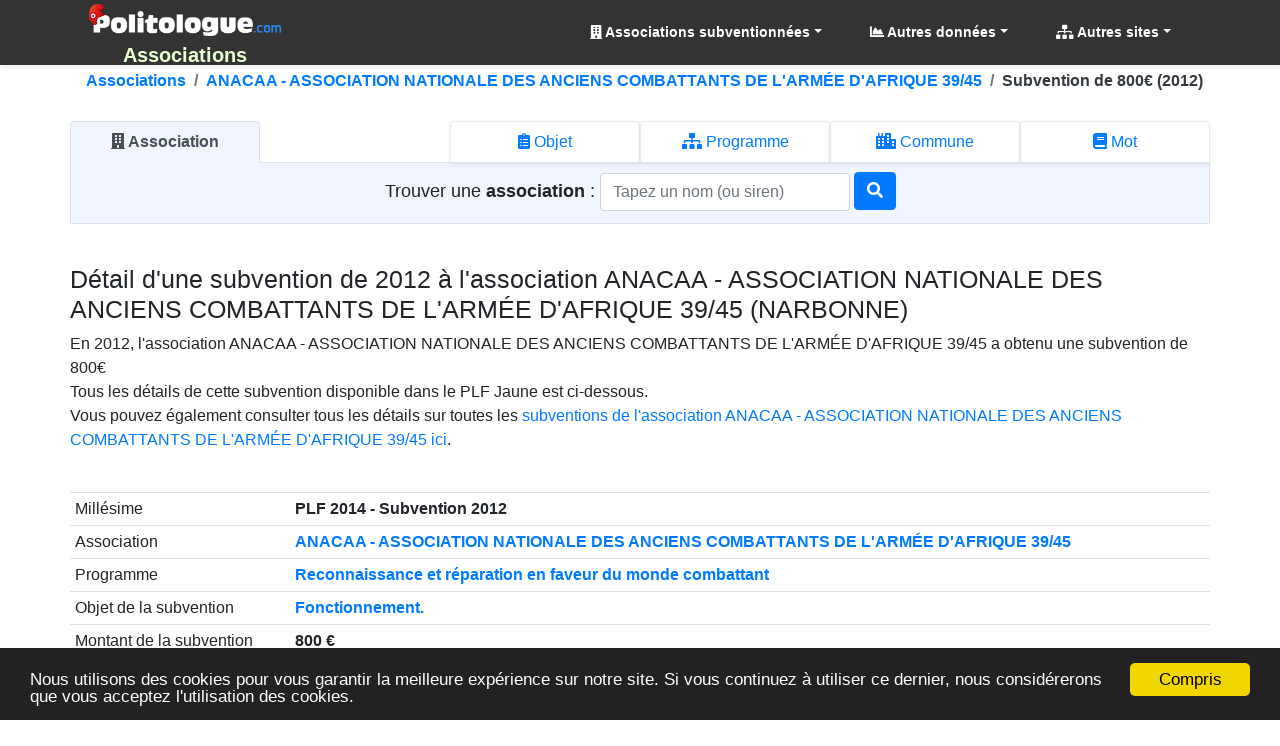

--- FILE ---
content_type: text/html; charset=utf-8
request_url: https://association.politologue.com/association-subvention-detail-anacaa-association-nationale-des-anciens-combattants-de-l-armee-d-afrique-39-45.uOL0rOi8hO70hO9j8O9-
body_size: 12755
content:
<!DOCTYPE html><html lang="fr" xml:lang="fr" xmlns="http://www.w3.org/1999/xhtml"><head><title>Subvention de 800€ &#224; l&#39;association ANACAA - ASSOCIATION NATIONALE DES ANCIENS COMBATTANTS DE L&#39;ARM&#201;E D&#39;AFRIQUE 39/45</title><meta http-equiv="Content-Type" content="text/html; charset=UTF-8" /><meta http-equiv="X-UA-Compatible" content="IE=edge" /><meta name="viewport" content="width=device-width, initial-scale=1.0, maximum-scale=3.0, minimum-scale=1.0" /><meta name="author" content="politologue.com" /><meta name="copyright" content="politologue.com" /><meta name="robots" content="index,follow,noarchive" /><meta property="og:site_name" content="Politologue.com" /><meta property="og:url" content="https://association.politologue.com/association-subvention-detail-anacaa-association-nationale-des-anciens-combattants-de-l-armee-d-afrique-39-45.uOL0rOi8hO70hO9j8O9-" /><meta property="og:locale" content="fr_FR" /><meta property="og:type" content="article" /><meta property="og:title" content="ASSOCIATIONS - Subvention de 800€ &#224; l'association ANACAA - ASSOCIATION NATIONALE DES ANCIENS COMBATTANTS DE L'ARM&#201;E D'AFRIQUE 39/45" /><meta property="og:image" content="https://association.politologue.com/id/associations/imgasso.aspx?t=uOL0rOIlZxnR6x8f6XP8-xEGvv8GSxEmSv8g-vYfnBnqpxnrfXjmfnA66vYGSmnRvXjGNvnS6Efm6vwmvXjmfXjhZxESGhgwfXjxZxnHBBEfEmB09pB_8GTlZp70hg1lI" /><meta property="og:description" content="D&#233;tails sur la subvention de 800€ &#224; l'association ANACAA - ASSOCIATION NATIONALE DES ANCIENS COMBATTANTS DE L'ARM&#201;E D'AFRIQUE 39/45 en 2012" /><meta property="fb:app_id" content="1550232995280124" /><meta property="article:publisher" content="https://www.facebook.com/Politologue.com.officiel" /><meta name="twitter:title" content="ASSOCIATIONS - Subvention de 800€ &#224; l'association ANACAA - ASSOCIATION NATIONALE DES ANCIENS COMBATTANTS DE L'ARM&#201;E D'AFRIQUE 39/45" /><meta name="twitter:description" content="D&#233;tails sur la subvention de 800€ &#224; l'association ANACAA - ASSOCIATION NATIONALE DES ANCIENS COMBATTANTS DE L'ARM&#201;E D'AFRIQUE 39/45 en 2012" /><meta name="twitter:image:src" content="https://association.politologue.com/id/associations/imgasso.aspx?t=uOL0rOIlZxnR6x8f6XP8-xEGvv8GSxEmSv8g-vYfnBnqpxnrfXjmfnA66vYGSmnRvXjGNvnS6Efm6vwmvXjmfXjhZxESGhgwfXjxZxnHBBEfEmB09pB_8GTlZp70hg1lI" /><meta name="twitter:url" content="https://association.politologue.com/association-subvention-detail-anacaa-association-nationale-des-anciens-combattants-de-l-armee-d-afrique-39-45.uOL0rOi8hO70hO9j8O9-" /><meta name="twitter:site" content="@Politologue_com" /><meta name="twitter:creator" content="@Politologue_com" /><meta name="twitter:domain" content="Politologue" /><meta name="twitter:card" content="summary_large_image" /><meta name="apple-mobile-web-app-capable" content="yes" /><meta name="apple-mobile-web-app-status-bar-style" content="blue" /><meta name="format-detection" content="telephone=no" /><link rel="apple-touch-icon" href="https://www.politologue.com/i/Icon114.gif" /><meta http-equiv="refresh" content="900" /><link rel="canonical" href="https://association.politologue.com/association-subvention-detail-anacaa-association-nationale-des-anciens-combattants-de-l-armee-d-afrique-39-45.uOL0rOi8hO70hO9j8O9-" /><link rel="SHORTCUT ICON" type="images/x-icon" href="/favicon.ico" /><link rel="preconnect" href="https://www.googletagmanager.com" crossorigin="" /><link rel="preconnect" href="https://www.googletagservices.com" crossorigin="" /><link rel="preconnect" href="https://googleads.g.doubleclick.net" crossorigin="" /><link rel="preconnect" href="https://pagead2.googlesyndication.com" crossorigin="" /><link rel="preconnect" href="https://adservice.google.com" crossorigin="" /><link rel="preconnect" href="https://adservice.google.fr" crossorigin="" /><link rel="preconnect" href="https://use.fontawesome.com" crossorigin="" /><link rel="preconnect" href="https://stackpath.bootstrapcdn.com" crossorigin="" /><link rel="preconnect" href="https://code.jquery.com" crossorigin="" /><link rel="preconnect" href="https://fonts.gstatic.com" crossorigin="" /><link href="https://stackpath.bootstrapcdn.com/bootstrap/4.3.1/css/bootstrap.min.css" rel="stylesheet" type="text/css" /><link href="https://use.fontawesome.com/releases/v5.13.0/css/all.css" rel="stylesheet" type="text/css" /><script src="https://code.jquery.com/jquery-3.4.1.min.js"></script><script src="https://stackpath.bootstrapcdn.com/bootstrap/4.3.1/js/bootstrap.bundle.min.js"></script><link href="/css/combinedcss.aspx?dt=20200511" rel="stylesheet" type="text/css" /><script src="/js/combinedjs.aspx?dt=20200511"></script><script type="application/ld+json">{"@context":"http://schema.org","@type":"Organization","name":"Politologue","url":"https://www.politologue.com","sameAs":["https://www.facebook.com/Politologue.com.officiel/","https://plus.google.com/+Politologue","https://twitter.com/Politologue_com"]}</script><script async src="https://www.googletagmanager.com/gtag/js?id=UA-78703832-12"></script><script>function gtag(){dataLayer.push(arguments)}window.dataLayer=window.dataLayer||[];gtag("js",new Date);gtag("config","UA-78703832-12");gtag("config","UA-78703832-19")</script><script src="https://cdnjs.cloudflare.com/ajax/libs/Chart.js/2.9.3/Chart.min.js"></script><script src="/js/chartjswm.js"></script><script src="https://cdnjs.cloudflare.com/ajax/libs/jquery.tablesorter/2.31.3/js/jquery.tablesorter.min.js" integrity="sha256-dtGH1XcAyKopMui5x20KnPxuGuSx9Rs6piJB/4Oqu6I=" crossorigin="anonymous"></script><script defer src="//s7.addthis.com/js/300/addthis_widget.js#pubid=ra-57495fe1d49431a9"></script><script type="text/javascript">function setGraphZero(n,t){t.options.scales.yAxes[0].ticks.beginAtZero=!t.options.scales.yAxes[0].ticks.beginAtZero;t.update();t.options.scales.yAxes[0].ticks.beginAtZero?$("#"+n).text("Remettre le Y du graphique"):$("#"+n).text("Démarrer le graphique à zero en Y")}window.chartColors={red:"rgb(255, 99, 132)",darkred:"rgb(139, 0, 0)",orange:"rgb(255, 159, 64)",yellow:"rgb(255, 205, 86)",green:"rgb(75, 192, 192)",darkgreen:"rgb(0, 80, 0)",blue:"rgb(54, 162, 235)",darkblue:"rgb(0, 80, 134)",purple:"rgb(153, 102, 255)",grey:"rgb(201, 203, 207)",ChartGazole:"#fec303",ChartSP95:"#8cc626",ChartE85:"#0CC100",ChartGPLc:"#90CAF8",ChartE10:"#B4CF12",ChartSP98:"#629408"};var color=Chart.helpers.color</script><link href="/css/cssdeces.css" rel="stylesheet" /><style>.black{color:#000}h1,.h1{font-size:1.602rem}h2,.h2{font-size:1.424rem}h3,.h3{font-size:1.266rem}h4,.h4{font-size:1.125rem}h5,.h5{font-size:.889rem}h6,.h6{font-size:.79rem}@media(min-width:48rem){h1,.h1{font-size:2.441rem}h2,.h2{font-size:1.953rem}h3,.h3{font-size:1.563rem}h4,.h4{font-size:1.25rem}}.trImmat{background-color:rgba(221,255,203,.37) !important}.itemImmat{background-color:#f8fff4 !important}.trRad{background-color:rgba(255,232,232,.37) !important}.itemRad{background-color:#fdeded !important}.bg-obj{background-color:#0057a2}.bg-prog{background-color:#a24300}.bg-subdetail{background-color:#0a00a2}</style><script async src="//pagead2.googlesyndication.com/pagead/js/adsbygoogle.js"></script><script>(adsbygoogle=window.adsbygoogle||[]).push({google_ad_client:"ca-pub-6890369573773430",enable_page_level_ads:!0})</script><meta name="description" content="Détails sur la subvention de 800€ à l'association ANACAA - ASSOCIATION NATIONALE DES ANCIENS COMBATTANTS DE L'ARMÉE D'AFRIQUE 39/45 en 2012" /><meta name="keywords" content="anacaa,-,association,nationale,des,anciens,combattants,de,l'armée,d'afrique,39/45,association,subvention" /></head><body><form method="post" action="/association-subvention-detail-anacaa-association-nationale-des-anciens-combattants-de-l-armee-d-afrique-39-45.uOL0rOi8hO70hO9j8O9-" id="form1"><div class="aspNetHidden"><input type="hidden" name="__EVENTTARGET" id="__EVENTTARGET" value="" /><input type="hidden" name="__EVENTARGUMENT" id="__EVENTARGUMENT" value="" /><input type="hidden" name="__VIEWSTATE" id="__VIEWSTATE" value="ZFu5yFumuTquzvQYT9tn3vs7ScRdisXw6yZB/wGjHY00cItLsTAZwGCrBw/VXucVJ2fdvLKV4o9lR5GEO4OwMN5tqgUraTVdzxSc7D8Shy4L61dG1p9pW3xZWh/KpayGc4AZUGzM5mGqo3hjh8Ct+aUp/pT74NUzqn+IFAx2pDEP5j6sGjJ/Tx1+EtZ6kc2xW2TJ66ZfpbkLBaO0/Mg/Dx7zuzqwpHA8sHoMEubfIi30m63NzY7nmo9Sq2Jt7gzQ" /></div><script type="text/javascript">function __doPostBack(n,t){theForm.onsubmit&&theForm.onsubmit()==!1||(theForm.__EVENTTARGET.value=n,theForm.__EVENTARGUMENT.value=t,theForm.submit())}var theForm=document.forms.form1;theForm||(theForm=document.form1)</script><div class="aspNetHidden"><input type="hidden" name="__VIEWSTATEGENERATOR" id="__VIEWSTATEGENERATOR" value="AE2B65A0" /><input type="hidden" name="__EVENTVALIDATION" id="__EVENTVALIDATION" value="xzxkjhHFFYZpzXExT2Q3DZDruea2wAq+mHBNTQMROyTwqAv+Sts82jgx8Klb62JPc1sOAhFn8vd2Aj7Oo/8tHSejpSbnokk1n9eonPunK/waJRn0FXiO4PY43DTQj1Uwv6zywjeGL289SnS9jwlU2Ij/GfohgySUb2cEJMLRdXt2hAS4SI8O+E2XAOV7i6SdOUzyhDNkHGAW2wOseve+zng0mD9+BR0MSv6BgQXuZhDMgA/s9Uqa6gbGJt5xFs1T8gClpO5WWpZN5W8ilgE0+amo02/TTa5daH06Wz/OHXcofcp/kYHppfLYjv4ABEhu" /></div><div class="container-fluid p-0"><header class="header-area" style="position:relative;width:100%"><nav class="navbar navbarmenu navbar-expand-lg navbar-polito sticky-top" id="stickyMenu"><div class="container"><a class="navbar-brand text-center p-0 m-0" href="/" style="max-height:65px"><img src="/i/logo.png" style="max-height:40px" class="img-fluid p-1 m-0" alt="Associations" title="Associations" /><br /><strong>Associations</strong></a> <button class="navbar-toggler" type="button" data-toggle="collapse" data-target="#mobile_nav" aria-controls="mobile_nav" aria-expanded="false" aria-label="Toggle navigation"><span class="navbar-toggler-icon"></span></button><div class="collapse navbar-collapse" id="mobile_nav"><ul class="navbar-nav mr-auto mt-2 mt-lg-0 float-md-right"></ul><ul class="navbar-nav navbar-polito"><li class="nav-item dmenu dropdown"><a class="nav-link dropdown-toggle bold" href="#" id="navbarDropdown" role="button" data-toggle="dropdown" aria-haspopup="true" aria-expanded="false"><i class="fas fa-building"></i> Associations subventionnées</a><div class="dropdown-menu sm-menu p-0 scrollable-menu" aria-labelledby="navbarDropdown" style="background-color:#333"><div class="bg-light m-1"><div class="h6 bg-dark text-light pt-2 pb-2 pl-3 bold">Classement des subventions</div><a href="/programmes/" class="dropdown-item"><i class="fas fa-list"></i> Par <strong>Programme</strong></a> <a href="/objets/" class="dropdown-item"><i class="fas fa-list"></i> Par <strong>Objet (intitulé)</strong></a> <a href="/forme-juridique/" class="dropdown-item"><i class="fas fa-list"></i> Par <strong>Forme juridique</strong></a> <a href="/code-ape/" class="dropdown-item"><i class="fas fa-list"></i> Par <strong>Code APE/NAF</strong></a> <a href="/departements/" class="dropdown-item"><i class="fas fa-list"></i> Par <strong>Département</strong></a> <a href="/mots/" class="dropdown-item"><i class="fas fa-list"></i> Par <strong>Mot</strong> <sup class="red">Nouveau</sup></a> <div class="h6 bg-dark text-light pt-2 pb-2 pl-3 bold">A propos</div><a href="https://blog.politologue.com/post/2020/08/10/associations-subventions-depuis-2010-plf-2012-a-2020" class="dropdown-item"><i class="fas fa-info-circle"></i> A propos de ces données et ce site</a></div></div></li><li class="nav-item dropdown megamenu-li dmenu"><a class="nav-link dropdown-toggle bold" href="#" id="dropdownStats" data-toggle="dropdown" aria-haspopup="true" aria-expanded="false"><i class="fas fa-chart-area"></i> Autres données</a><div class="dropdown-menu megamenu sm-menu" aria-labelledby="dropdownStats" style="background-color:#333"><div class="row ml-1 mr-1 pt-1 pb-1 rounded" style="background-color:#fff;z-index:3000!important"><div class="col-sm-6 col-lg-4 border-right mb-4"><div class="h6 bg-dark text-light pt-2 pb-2 pl-3 rounded bold">Chômage en France</div><a href="https://www.politologue.com/chomage/" class="dropdown-item"><i class="fas fa-chart-bar"></i> Evolution du chômage depuis 1996</a> <div class="h6 bg-dark text-light pt-2 pb-2 pl-3 rounded bold mt-2">Population</div><a class="dropdown-item" href="https://www.politologue.com/population-france/"><i class="fas fa-chart-bar"></i> Évolution de la <strong>Population Française</strong></a> <a class="dropdown-item" href="https://www.politologue.com/population-mondiale/"><i class="fas fa-chart-bar"></i> Évolution de la <strong>Population Mondiale</strong></a></div><div class="col-sm-6 col-lg-4 border-right mb-4"><div class="h6 bg-dark text-light pt-2 pb-2 pl-3 rounded bold">Société</div><a class="dropdown-item" href="https://www.politologue.com/prenoms/"><i class="far fa-id-card"></i> <strong>Prénoms de naissance</strong></a> <a class="dropdown-item" href="https://www.politologue.com/nom-de-famille/"><i class="fas fa-user-shield"></i> <strong>Noms de famille de naissance</strong></a> <a class="dropdown-item" href="https://deces.politologue.com/"><i class="fas fa-hand-holding-heart"></i> <strong>Décès</strong> et <strong>espérance de vie</strong> en France</a> <a class="dropdown-item" href="https://crimes.politologue.com/"><i class="fas fa-user-ninja"></i> <strong>Crimes et délits</strong> en France <sup class="red">Nouveau</sup></a> <div class="h6 bg-dark text-light pt-2 pb-2 pl-3 rounded bold mt-2">Elections</div><a class="dropdown-item" href="https://municipales.politologue.com/"><i class="far fa-id-card"></i> <strong>Elections Municipales</strong></a></div><div class="col-sm-6 col-lg-4 border-right mb-4"><div class="h6 bg-dark text-light pt-2 pb-2 pl-3 rounded bold">Economique et sociale</div><a class="dropdown-item" href="https://www.politologue.com/statistiques/"><i class="fas fa-chart-pie"></i> Statistiques économiques et sociales</a> <a class="dropdown-item" href="https://www.politologue.com/convertisseur-devises/"><i class="fas fa-money-bill-wave"></i> Cours des monnaies (euro, dollar etc...)</a> <a class="dropdown-item" href="https://societe.politologue.com/"><i class="fas fa-building"></i> <strong>Sociétés</strong> (immatriculations et radiations) <sup class="red">Nouveau</sup></a></div><div class="col-sm-6 col-lg-4 border-right mb-4"><div class="h6 bg-dark text-light pt-2 pb-2 pl-3 rounded bold">Automobile</div><a class="dropdown-item" href="https://www.politologue.com/accidents/"><i class="fas fa-road"></i> <strong>Accidents</strong> de la route</a> <a class="dropdown-item" href="https://www.carburants.org/radars/statistiques/"><i class="fas fa-tachometer-alt"></i> <strong>Radars</strong> routiers automatiques</a> <a class="dropdown-item" href="https://www.carburants.org/statistiques/evolution-prix-essence/"><i class="fas fa-gas-pump"></i> Prix des <strong>carburants</strong></a> <div class="h6 bg-dark text-light pt-2 pb-2 pl-3 rounded bold mt-2">Santé</div><a class="dropdown-item" href="https://coronavirus.politologue.com/"><i class="fas fa-file-medical-alt"></i> Evolution du <strong>Coronavirus / Covid19</strong></a> <a class="dropdown-item" href="https://medicaments.politologue.com/"><i class="fas fa-book-medical"></i> <strong>Remboursements des médicaments</strong></a></div><div class="col-sm-6 col-lg-4 border-right mb-4"><div class="h6 bg-dark text-light pt-2 pb-2 pl-3 rounded bold">Éducation nationale &amp; Services publics</div><a href="https://www.politologue.com/ecoles/" class="dropdown-item"><i class="fas fa-school"></i> <strong>Écoles Public/Privé</strong></a> <a href="https://www.politologue.com/service-public/" class="dropdown-item"><i class="fas fa-city"></i> <strong>Les services publics de France</strong></a> <a href="https://www.politologue.com/musees-de-france/" class="dropdown-item"><i class="fas fa-university"></i> <strong>Musées en France</strong></a> <a href="https://www.politologue.com/code-postal/" class="dropdown-item"><i class="fas fa-city"></i> <strong>Codes postaux</strong></a></div><div class="col-sm-6 col-lg-4 border-right mb-4"><div class="h6 bg-dark text-light pt-2 pb-2 pl-3 rounded bold">Argent public</div><a href="https://www.politologue.com/aides-a-la-presse/" class="dropdown-item"><i class="fas fa-newspaper"></i> <strong>Aides à la presse</strong></a> <a href="https://www.politologue.com/impot-sur-le-revenu/" class="dropdown-item"><i class="fas fa-piggy-bank"></i> <strong>Impôt sur le revenu</strong> en France</a> <a href="https://www.politologue.com/dette/" class="dropdown-item"><i class="fas fa-piggy-bank"></i> <strong>Dettes publiques</strong> des états</a> <a href="https://www.politologue.com/Dotation/" class="dropdown-item"><i class="fas fa-piggy-bank"></i> La <strong>Dotation (Réserve Sénateurs)</strong></a> <a href="https://www.politologue.com/ReserveParlementaire/" class="dropdown-item"><i class="fas fa-piggy-bank"></i> La <strong>Réserve Parlementaire (Députés)</strong></a></div></div></div></li><li class="nav-item dmenu dropdown"><a class="nav-link dropdown-toggle bold" href="#" id="navbarDropdownSites" role="button" data-toggle="dropdown" aria-haspopup="true" aria-expanded="false"><i class="fas fa-sitemap"></i> Autres sites</a><div class="dropdown-menu sm-menu p-0" aria-labelledby="navbarDropdownSites" style="background-color:#333"><div class="bg-light m-1"> <a class="dropdown-item bold" href="https://www.politologue.com/" title="Classement des personnalités politiques"><img src="https://www.politologue.com/favicon.ico" style="width:16px;height:16px" loading="lazy" alt="politologue" /> Politologue</a> <a class="dropdown-item bold" href="https://www.carburants.org/" title="Prix des carburants"><img src="https://www.carburants.org/favicon.ico" style="width:16px;height:16px" loading="lazy" alt="Carburants" /> Prix des carburants</a> <a class="dropdown-item bold" href="https://www.sismologue.net/" title="Tremblements de terre en temps réel"><img src="https://www.sismologue.net/favicon.ico" style="width:16px;height:16px" loading="lazy" alt="sismologue" /> Tremblements de terre</a> <a class="dropdown-item bold" href="https://www.les-prenoms.org/" title="Prénoms fille et garçon"><img src="https://www.les-prenoms.org/favicon.ico" style="width:16px;height:16px" loading="lazy" alt="prénoms" /> Prénoms garçon et fille</a> <a class="dropdown-item bold" href="https://www.prénom.net/" title="Popularité des Prénoms"><img src="https://www.prénom.net/favicon.ico" style="width:16px;height:16px" loading="lazy" alt="prénoms" /> Popularité des prénoms</a> <a class="dropdown-item bold" href="https://www.conjugaisons.net/" title="Conjugaisons des verbes"><img src="https://www.conjugaisons.net/favicon.ico" style="width:16px;height:16px" loading="lazy" alt="conjugaisons" /> Conjugaison des verbes</a> <a class="dropdown-item bold" href="https://www.compteur.net/" title="Compteurs de la dette, population etc..."><img src="https://www.compteur.net/favicon.ico" style="width:16px;height:16px" loading="lazy" alt="compteur" /> Compteurs (dette, population etc...)</a></div></div></li></ul></div></div></nav></header><div class="container-fluid main-container"><div class="container p-0"><nav aria-label="breadcrumb" class="navbread2 rounded"><ol class="breadcrumb pt-1 pb-1 arr-right2 font-weight-bold breadcrumbnav2 bg-transparent m-0" style="overflow:auto;white-space:nowrap;display:block" itemscope itemtype="http://schema.org/BreadcrumbList"><li class="breadcrumb-item" style="display:inline" itemprop="itemListElement" itemscope itemtype="http://schema.org/ListItem"><a itemprop="item" href="/" title="Associations">Associations<meta itemprop="name" content="Associations" /></a><meta itemprop="position" content="-1" /></li><li class="breadcrumb-item" style="display:inline" itemprop="itemListElement" itemscope itemtype="http://schema.org/ListItem"><a itemprop="item" href="/association-subventions-anacaa-association-nationale-des-anciens-combattants-de-l-armee-d-afrique-39-45.393486659" title="ANACAA - ASSOCIATION NATIONALE DES ANCIENS COMBATTANTS DE L'ARM&#201;E D'AFRIQUE 39/45">ANACAA - ASSOCIATION NATIONALE DES ANCIENS COMBATTANTS DE L&#39;ARM&#201;E D&#39;AFRIQUE 39/45<meta itemprop="name" content="ANACAA - ASSOCIATION NATIONALE DES ANCIENS COMBATTANTS DE L'ARM&#201;E D'AFRIQUE 39/45" /></a><meta itemprop="position" content="0" /></li><li class="breadcrumb-item text-dark" style="display:inline">Subvention de 800€ (2012)</li></ol></nav></div><div class="container p-0"><div id="association" class="container pl-0 pr-0 pb-3 pt-3"><br class="d-block d-sm-none" /><nav class="pt-2"><div class="nav nav-tabs nav-tabs-sm mb-0 nav-justified" id="nav-tab-search" role="tablist"><a class="pl-1 pr-1 navtab-association nav-item nav-link active" id="nav-association-tab" data-toggle="tab" href="#nav-association" role="tab" aria-controls="nav-association" aria-selected="true"><i class="fas fa-building"></i><br class="d-block d-sm-none" />&nbsp;Association</a> <div class="pl-1 pr-1 navtab-divider nav-item nav-link disabled d-none d-sm-block noshadow">&nbsp;</div><a class="pl-1 pr-1 navtab-assobjet nav-item nav-link" id="nav-assobjet-tab" data-toggle="tab" href="#nav-assobjet" role="tab" aria-controls="nav-assobjet" aria-selected="false"><i class="fas fa-clipboard-list"></i><br class="d-block d-sm-none" />&nbsp;Objet</a> <a class="pl-1 pr-1 navtab-assprogramme nav-item nav-link" id="nav-assprogramme-tab" data-toggle="tab" href="#nav-assprogramme" role="tab" aria-controls="nav-assprogramme" aria-selected="false"><i class="fas fa-sitemap"></i><br class="d-block d-sm-none" />&nbsp;Programme</a> <a class="pl-1 pr-1 navtab-asscommune nav-item nav-link" id="nav-asscommune-tab" data-toggle="tab" href="#nav-asscommune" role="tab" aria-controls="nav-asscommune" aria-selected="false"><i class="fas fa-city"></i><br class="d-block d-sm-none" />&nbsp;Commune</a> <a class="pl-1 pr-1 navtab-assmot nav-item nav-link" id="nav-assmot-tab" data-toggle="tab" href="#nav-assmot" role="tab" aria-controls="nav-assmot" aria-selected="false"><i class="fas fa-book"></i><br class="d-block d-sm-none" />&nbsp;Mot</a></div></nav><div class="tab-content" id="nav-tabSearch"><div class="tab-pane fade show active" id="nav-association" role="tabpanel" aria-labelledby="nav-association-tab"><div class="form-horizontal text-center border-left border-right border-bottom"><div style="background-color:#f0f5ff;padding-bottom:10px;padding-top:10px"><div id="ContentPlaceHolder1_UCAssociationSubventionSearchBox_pnlAssociation" onkeypress="javascript:return WebForm_FireDefaultButton(event, 'ContentPlaceHolder1_UCAssociationSubventionSearchBox_btnAssociation')"><label class="control-label" style="font-size:large">Trouver une <strong>association</strong> :&nbsp;</label><input name="ctl00$ContentPlaceHolder1$UCAssociationSubventionSearchBox$txtAssociation" id="ContentPlaceHolder1_UCAssociationSubventionSearchBox_txtAssociation" class="typeahead typeaheadassociation form-control" type="text" placeholder="Tapez un nom (ou siren)" style="width:250px;margin:auto" /> <a id="ContentPlaceHolder1_UCAssociationSubventionSearchBox_btnAssociation" type="submit" class="btn btn-primary" href="javascript:__doPostBack('ctl00$ContentPlaceHolder1$UCAssociationSubventionSearchBox$btnAssociation','')" style="margin-top:-3px"><i class="fa fa-search"></i></a></div></div></div></div><div class="tab-pane fade" id="nav-assobjet" role="tabpanel" aria-labelledby="nav-assobjet-tab"><div class="form-horizontal text-center border-left border-right border-bottom"><div style="background-color:#f9e9ff;padding-bottom:10px;padding-top:10px"><div id="ContentPlaceHolder1_UCAssociationSubventionSearchBox_pnlObjet" onkeypress="javascript:return WebForm_FireDefaultButton(event, 'ContentPlaceHolder1_UCAssociationSubventionSearchBox_btnObjet')"><label class="control-label" style="font-size:large">Trouver un <strong>objet</strong> :&nbsp;</label><input name="ctl00$ContentPlaceHolder1$UCAssociationSubventionSearchBox$txtObjet" id="ContentPlaceHolder1_UCAssociationSubventionSearchBox_txtObjet" class="typeahead typeaheadobjet form-control" type="text" placeholder="Tapez une Objet" style="width:250px;margin:auto" /> <a id="ContentPlaceHolder1_UCAssociationSubventionSearchBox_btnObjet" type="submit" class="btn btn-primary" href="javascript:__doPostBack('ctl00$ContentPlaceHolder1$UCAssociationSubventionSearchBox$btnObjet','')" style="margin-top:-3px"><i class="fa fa-search"></i></a></div></div></div></div><div class="tab-pane fade" id="nav-assprogramme" role="tabpanel" aria-labelledby="nav-assprogramme-tab"><div class="form-horizontal text-center border-left border-right border-bottom"><div style="background-color:#e9ffec;padding-bottom:10px;padding-top:10px"><div id="ContentPlaceHolder1_UCAssociationSubventionSearchBox_pnlProgramme" onkeypress="javascript:return WebForm_FireDefaultButton(event, 'ContentPlaceHolder1_UCAssociationSubventionSearchBox_btnProgramme')"><label class="control-label" style="font-size:large">Trouver un <strong>programme</strong> :&nbsp;</label><input name="ctl00$ContentPlaceHolder1$UCAssociationSubventionSearchBox$txtProgramme" id="ContentPlaceHolder1_UCAssociationSubventionSearchBox_txtProgramme" class="typeahead typeaheadprogramme form-control" type="text" placeholder="Tapez un programme (ou son N°)" style="width:250px;margin:auto" /> <a id="ContentPlaceHolder1_UCAssociationSubventionSearchBox_btnProgramme" type="submit" class="btn btn-primary" href="javascript:__doPostBack('ctl00$ContentPlaceHolder1$UCAssociationSubventionSearchBox$btnProgramme','')" style="margin-top:-3px"><i class="fa fa-search"></i></a></div></div></div></div><div class="tab-pane fade" id="nav-asscommune" role="tabpanel" aria-labelledby="nav-asscommune-tab"><div class="form-horizontal text-center border-left border-right border-bottom"><div style="background-color:#f9e9ff;padding-bottom:10px;padding-top:10px"><div id="ContentPlaceHolder1_UCAssociationSubventionSearchBox_pnlCommune" onkeypress="javascript:return WebForm_FireDefaultButton(event, 'ContentPlaceHolder1_UCAssociationSubventionSearchBox_btnCommune')"><label class="control-label" style="font-size:large">Trouver une <strong>commune</strong> :&nbsp;</label><input name="ctl00$ContentPlaceHolder1$UCAssociationSubventionSearchBox$txtCommune" id="ContentPlaceHolder1_UCAssociationSubventionSearchBox_txtCommune" class="typeahead typeaheadcommune form-control" type="text" placeholder="Tapez une commune (ou code insee)" style="width:250px;margin:auto" /> <a id="ContentPlaceHolder1_UCAssociationSubventionSearchBox_btnCommune" type="submit" class="btn btn-primary" href="javascript:__doPostBack('ctl00$ContentPlaceHolder1$UCAssociationSubventionSearchBox$btnCommune','')" style="margin-top:-3px"><i class="fa fa-search"></i></a></div></div></div></div><div class="tab-pane fade" id="nav-assmot" role="tabpanel" aria-labelledby="nav-assmot-tab"><div class="form-horizontal text-center border-left border-right border-bottom"><div style="background-color:#f9e9ff;padding-bottom:10px;padding-top:10px"><div id="ContentPlaceHolder1_UCAssociationSubventionSearchBox_pnlMot" onkeypress="javascript:return WebForm_FireDefaultButton(event, 'ContentPlaceHolder1_UCAssociationSubventionSearchBox_btnMot')"><label class="control-label" style="font-size:large">Trouver avec un <strong>mot</strong> :&nbsp;</label><input name="ctl00$ContentPlaceHolder1$UCAssociationSubventionSearchBox$txtMot" id="ContentPlaceHolder1_UCAssociationSubventionSearchBox_txtMot" class="typeahead typeaheadmot form-control" type="text" placeholder="Tapez un mot" style="width:250px;margin:auto" /> <a id="ContentPlaceHolder1_UCAssociationSubventionSearchBox_btnMot" type="submit" class="btn btn-primary" href="javascript:__doPostBack('ctl00$ContentPlaceHolder1$UCAssociationSubventionSearchBox$btnMot','')" style="margin-top:-3px"><i class="fa fa-search"></i></a></div></div></div></div></div></div><script type="text/javascript">var associationjx=new Bloodhound({datumTokenizer:Bloodhound.tokenizers.whitespace,queryTokenizer:Bloodhound.tokenizers.whitespace,remote:{url:"/data/association/findassociation.aspx?t=a&r=%QUERY",wildcard:"%QUERY",rateLimitBy:"throttle",rateLimitWait:0}}),objetjx=new Bloodhound({datumTokenizer:Bloodhound.tokenizers.whitespace,queryTokenizer:Bloodhound.tokenizers.whitespace,remote:{url:"/data/association/findassociation.aspx?t=o&r=%QUERY",wildcard:"%QUERY",rateLimitBy:"throttle",rateLimitWait:0}}),programmejx=new Bloodhound({datumTokenizer:Bloodhound.tokenizers.whitespace,queryTokenizer:Bloodhound.tokenizers.whitespace,remote:{url:"/data/association/findassociation.aspx?t=p&r=%QUERY",wildcard:"%QUERY",rateLimitBy:"throttle",rateLimitWait:0}}),communejx=new Bloodhound({datumTokenizer:Bloodhound.tokenizers.whitespace,queryTokenizer:Bloodhound.tokenizers.whitespace,remote:{url:"/data/association/findassociation.aspx?t=v&r=%QUERY",wildcard:"%QUERY",rateLimitBy:"throttle",rateLimitWait:0}}),motjx=new Bloodhound({datumTokenizer:Bloodhound.tokenizers.whitespace,queryTokenizer:Bloodhound.tokenizers.whitespace,remote:{url:"/data/association/findassociation.aspx?t=m&r=%QUERY",wildcard:"%QUERY",rateLimitBy:"throttle",rateLimitWait:0}});$("#association .typeaheadassociation").typeahead(null,{name:"association",display:"value",source:associationjx,hint:!0,highlight:!0,minLength:1,limit:Infinity,templates:{empty:'<div class="empty-message">\nAssociation introuvable\n<\/div>'}});$("#association .typeaheadobjet").typeahead(null,{name:"objet",display:"value",source:objetjx,hint:!0,highlight:!0,minLength:1,limit:Infinity,templates:{empty:'<div class="empty-message">\nObjet introuvable\n<\/div>'}});$("#association .typeaheadprogramme").typeahead(null,{name:"programme",display:"value",source:programmejx,hint:!0,highlight:!0,minLength:1,limit:Infinity,templates:{empty:'<div class="empty-message">\nProgramme introuvable\n<\/div>'}});$("#association .typeaheadcommune").typeahead(null,{name:"commune",display:"value",source:communejx,hint:!0,highlight:!0,minLength:1,limit:Infinity,templates:{empty:'<div class="empty-message">\nCommune introuvable\n<\/div>'}});$("#association .typeaheadmot").typeahead(null,{name:"mot",display:"value",source:motjx,hint:!0,highlight:!0,minLength:1,limit:Infinity,templates:{empty:'<div class="empty-message">\nMot introuvable\n<\/div>'}});jQuery("#association").on("typeahead:selected",function(n,t){window.location=t.id})</script><br /><h1 class="h3">Détail d'une subvention de 2012 à l'association ANACAA - ASSOCIATION NATIONALE DES ANCIENS COMBATTANTS DE L&#39;ARM&#201;E D&#39;AFRIQUE 39/45 (NARBONNE)</h1><p>En 2012, l'association ANACAA - ASSOCIATION NATIONALE DES ANCIENS COMBATTANTS DE L'ARMÉE D'AFRIQUE 39/45 a obtenu une subvention de 800&euro;<br /> Tous les détails de cette subvention disponible dans le PLF Jaune est ci-dessous.<br /> Vous pouvez également consulter tous les détails sur toutes les <a href="/association-subventions-anacaa-association-nationale-des-anciens-combattants-de-l-armee-d-afrique-39-45.393486659">subventions de l'association ANACAA - ASSOCIATION NATIONALE DES ANCIENS COMBATTANTS DE L&#39;ARM&#201;E D&#39;AFRIQUE 39/45 ici</a>.<br /></p><br /><table class="table table-sm table-hover"><tr><td>Mill&#233;sime</td><td class="bold">PLF 2014 - Subvention 2012</td></tr><tr><td>Association</td><td class="bold"><a href="/association-subventions-anacaa-association-nationale-des-anciens-combattants-de-l-armee-d-afrique-39-45.393486659">ANACAA - ASSOCIATION NATIONALE DES ANCIENS COMBATTANTS DE L&#39;ARM&#201;E D&#39;AFRIQUE 39/45</a></td></tr><tr><td>Programme</td><td class="bold"><a href="/programmes/reconnaissance-et-reparation-en-faveur-du-monde-combattant.169">Reconnaissance et r&#233;paration en faveur du monde combattant</a></td></tr><tr><td>Objet de la subvention</td><td class="bold"><a href="/objets/fonctionnement.zxwc">Fonctionnement.</a></td></tr><tr><td>Montant de la subvention</td><td class="bold">800 &euro;</td></tr><tr><td>Forme juridique</td><td>Non précisé</td></tr><tr><td>Classement APE/NAF</td><td>Non précisé</td></tr><tr><td>Siren</td><td>393486659</td></tr><tr><td>D&#233;partement</td><td><a href="/departements/aude.11">Aude (11)</a></td></tr><tr><td>Commune</td><td>NARBONNE (11)</td></tr><tr><td>Type de budget</td><td>Budget g&#233;n&#233;ral</td></tr><tr><td>Minist&#232;re</td><td>70 - D&#233;fense et anciens combattants</td></tr><tr><td>&#201;valuation</td><td>Action r&#233;alis&#233;e.</td></tr><tr><td>Convention</td><td><i class="fas fa-times-circle red"></i></td></tr><tr><td>Mission</td><td>Anciens combattants, m&#233;moire et liens avec la nation</td></tr></table><div class="text-center"><a href="/association-subventions-anacaa-association-nationale-des-anciens-combattants-de-l-armee-d-afrique-39-45.393486659" class="btn btn-primary">Consulter toutes les subventions de ANACAA - ASSOCIATION NATIONALE DES ANCIENS COMBATTANTS DE L&#39;ARM&#201;E D&#39;AFRIQUE 39/45</a></div><br /><script async src="https://pagead2.googlesyndication.com/pagead/js/adsbygoogle.js"></script><div class="d-block text-center"><ins class="adsbygoogle leaderboard-lg banner-md banner-sm mrec-xs mx-lg-auto mx-auto" style="display:inline-block" data-ad-client="ca-pub-6890369573773430" data-ad-slot="7702716346" data-ad-format="auto" data-full-width-responsive="false"></ins><script>(adsbygoogle=window.adsbygoogle||[]).push({})</script></div><br /></div></div></div><script src="/WebResource.axd?d=pynGkmcFUV13He1Qd6_TZCo4buq2fZL9Yb3BAzKB4LkjJ12fpgfGSKeh4d9523RT4CzkvbJxLZIrsjs0ti0rmA2&amp;t=638286137964787378" type="text/javascript"></script></form><br /><br /><br class="clearfix" /><div class="container-fluid p-0"><footer class="page-footer font-small pt-4 pb-4 text-light" style="background-color:#333 !important"><div class="container text-center text-md-left flnk"><div class="text-center">Toutes les informations sur les subventions des associations proviennent des projets de loi de finances (PLF) jaune.<br /> Les PLF Jaunes sont disponibles en <small class="font-italic"><a href="#" onclick="javascript:oplk('dgf','uQ4m8T4O3CAqVuVTaHbf8kBRZsVEMC2HACMHACVGwkdSLQP_JTvUhsbkyQ2fUs2n');return false;" class="text-white">OpenData sur Datagouv</a></small><br /> Les adresses sont issues de l'<small class="font-italic"><a href="#" onclick="javascript:oplk('dgf','uQ4m8T4O3CAqwsZmAHd6AQdGwC2moubjaHMqUuiR2Ti_');return false;" class="text-white">API proposée par le gouvenement ici</a></small><br /></div><div class="row text-center text-md-left mt-1 pb-0"><div class="col mx-auto mt-3 text-center"><div class="font-weight-bold h6"><span style="color:#ffbd02">Association</span><span style="color:#adadad">.Politologue.com</span> &copy; un site de <a href="https://www.politologue.com/" target="_blank" rel="noopener">Politologue</a>.com</div><p class="mt-4">- Toutes les données affichées sur le site vous sont proposées à des fins statistiques et à titre d'information -<br />- Elles proviennent toutes de données publiques disponibles en OpenData -<br /> <small>-&nbsp;&nbsp;0,02 sec&nbsp;&nbsp;- <a href="#" onclick="javascript:oplk('apropos','uQ4m8T4O3CAqVuVTaTbqIQdmWsbqZu5nakMqKCV6AQdHokVYakdGhF0');return false;">Privacy policy</a></small></p></div></div><hr /><div class="row d-flex align-items-center"><div class="col-md-7 col-lg-8"><p class="text-center text-md-left"><span class="bold font-italic">Nos autres sites :</span></p><div class="row m-0"><a href="https://www.carburants.org/" target="_blank" class="bold d-block col-md-6 pt-2 pb-2" rel="noopener"><i class="fas fa-gas-pump"></i> Station essence et Prix des carburants</a> <a href="https://www.carburants.org/radars/" target="_blank" class="bold d-block col-md-6 pt-2 pb-2" rel="noopener"><i class="fas fa-camera"></i> Radars automatiques</a> <a href="https://www.carburants.org/prix-du-baril/" target="_blank" class="bold d-block col-md-6 pt-2 pb-2" rel="noopener"><i class="fas fa-oil-can"></i> Prix du Baril</a> <a href="https://www.politologue.com/" target="_blank" class="bold d-block col-md-6 pt-2 pb-2" rel="noopener"><i class="fas fa-person-booth"></i> Classement des politiciens</a> <a href="https://www.les-prenoms.org/" target="_blank" class="bold d-block col-md-6 pt-2 pb-2" rel="noopener"><i class="fab fa-readme"></i> Origine et signification des prénoms</a> <a href="https://www.prénom.net/" target="_blank" class="bold d-block col-md-6 pt-2 pb-2" rel="noopener"><i class="fas fa-grin-stars"></i> Popularité des prénoms</a> <a href="https://www.sismologue.net/" target="_blank" class="bold d-block col-md-6 pt-2 pb-2" rel="noopener"><i class="fas fa-globe-americas"></i> Tremblements de terre</a> <a href="https://www.conjugaisons.net/" target="_blank" class="bold d-block col-md-6 pt-2 pb-2" rel="noopener"><i class="fas fa-check-square"></i> Conjugaison des verbes</a> <a href="https://www.compteur.net/" target="_blank" class="bold d-block col-md-6 pt-2 pb-2" rel="noopener"><i class="fas fa-tachometer-alt"></i> Compteur de population, dettes, etc...</a> <a href="https://www.les-prenoms.org/prenom-boutique/" target="_blank" rel="noopener" class="bold d-block col-md-6 pt-2 pb-2"><i class="fas fa-tshirt"></i> T-Shirt personnalisé</a></div></div><div class="col-md-5 col-lg-4 ml-lg-0"><div class="text-center text-md-right"><ul class="list-unstyled list-inline" style="font-size:3rem"><li class="list-inline-item"><a class="btn-floating btn-sm rgba-white-slight mx-1" href="https://www.facebook.com/Politologue.com.officiel/" rel="noopener" target="_blank" title="Politologue sur Facebook"><i class="fab fa-facebook-f" style="font-size:3rem"></i></a></li><li class="list-inline-item"><a class="btn-floating btn-sm rgba-white-slight mx-1" href="https://twitter.com/Politologue_com" rel="noopener" target="_blank" title="Politologue sur Twitter"><i class="fab fa-twitter" style="font-size:3rem"></i></a></li><li class="list-inline-item"><a class="btn-floating btn-sm rgba-white-slight mx-1" href="https://youtube.com/Politologue?sub_confirmation=1" rel="noopener" target="_blank" title="Vidéos de Politologue"><i class="fab fa-youtube" style="font-size:3rem"></i></a></li></ul><small><a href="#" onclick="javascript:oplk('apropos','uQ4m8T4O3CAqVuVTaTbqIQdmWsbqZu5nakMqKCV6Wsbw8sMGWsZmokVxW');return false;" style="opacity:.3">Contact</a></small></div></div></div><br /><br /></div><div class="text-center"><script id="_wau22i">var _wau=_wau||[];_wau.push(["small","politologue","22i"])</script><script async defer src="//waust.at/s.js"></script></div><img src="/i/px.png" id="ping" /><script>function lp(){for(var n="",t=0;t<32;t++)n+=dh(gi(255));document.getElementById("ping").src="/id/ping.aspx?a="+n.toLowerCase()}setInterval(function(){lp()},6e4);lp()</script></footer></div><div class="scroll-top-wrapper p-0"><span class="scroll-top-inner"><i class="fa fa-arrow-circle-up" style="font-size:xx-large" aria-hidden="true"></i></span></div><script src="/js/combinedjs2.aspx?dt=20200511"></script><script>function oplk(n,t){window.open(root+fld+pg+n+"&l="+t)}function ollk(n,t){window.location=root+fld+pg+n+"&l="+t}var root="/",fld="l/",pg="?s="</script><script>window.cookieconsent_options={message:"Nous utilisons des cookies pour vous garantir la meilleure expérience sur notre site. Si vous continuez à utiliser ce dernier, nous considérerons que vous acceptez l'utilisation des cookies.",dismiss:"Compris",learnMore:"More info",link:null,theme:"dark-bottom"}</script><script async src="https://cdnjs.cloudflare.com/ajax/libs/cookieconsent2/1.0.9/cookieconsent.min.js"></script><script>$(document).ready(function(){function n(){verticalOffset=typeof verticalOffset!="undefined"?verticalOffset:0;element=$("body");offset=element.offset();offsetTop=offset.top;$("html, body").animate({scrollTop:offsetTop},500,"linear")}$(function(){$(document).on("scroll",function(){$(window).scrollTop()>100?$(".scroll-top-wrapper").addClass("show"):$(".scroll-top-wrapper").removeClass("show")});$(".scroll-top-wrapper").on("click",n)})})</script><script>$(document).ready(function(){$(".navbar-polito .dmenu").hover(function(){$(this).find(".sm-menu").first().stop(!0,!0).slideDown(150)},function(){$(this).find(".sm-menu").first().stop(!0,!0).slideUp(105)})});$(document).ready(function(){$(".megamenu").on("click",function(n){n.stopPropagation()})})</script></body></html>

--- FILE ---
content_type: text/html; charset=utf-8
request_url: https://www.google.com/recaptcha/api2/aframe
body_size: 268
content:
<!DOCTYPE HTML><html><head><meta http-equiv="content-type" content="text/html; charset=UTF-8"></head><body><script nonce="omJeP2KI2N5KvnG-QO_VNw">/** Anti-fraud and anti-abuse applications only. See google.com/recaptcha */ try{var clients={'sodar':'https://pagead2.googlesyndication.com/pagead/sodar?'};window.addEventListener("message",function(a){try{if(a.source===window.parent){var b=JSON.parse(a.data);var c=clients[b['id']];if(c){var d=document.createElement('img');d.src=c+b['params']+'&rc='+(localStorage.getItem("rc::a")?sessionStorage.getItem("rc::b"):"");window.document.body.appendChild(d);sessionStorage.setItem("rc::e",parseInt(sessionStorage.getItem("rc::e")||0)+1);localStorage.setItem("rc::h",'1768758660347');}}}catch(b){}});window.parent.postMessage("_grecaptcha_ready", "*");}catch(b){}</script></body></html>

--- FILE ---
content_type: text/javascript;charset=UTF-8
request_url: https://whos.amung.us/pingjs/?k=politologue&t=Subvention%20de%20800%E2%82%AC%20%C3%A0%20l%27association%20ANACAA%20-%20ASSOCIATION%20NATIONALE%20DES%20ANCIENS%20CO&c=s&x=https%3A%2F%2Fassociation.politologue.com%2Fassociation-subvention-detail-anacaa-association-nationale-des-anciens-combattants-de-l-armee-d-afrique-39-45.uOL0rOi8hO70hO9j8O9-&y=&a=0&d=2.319&v=27&r=7597
body_size: -47
content:
WAU_r_s('71','politologue',0);